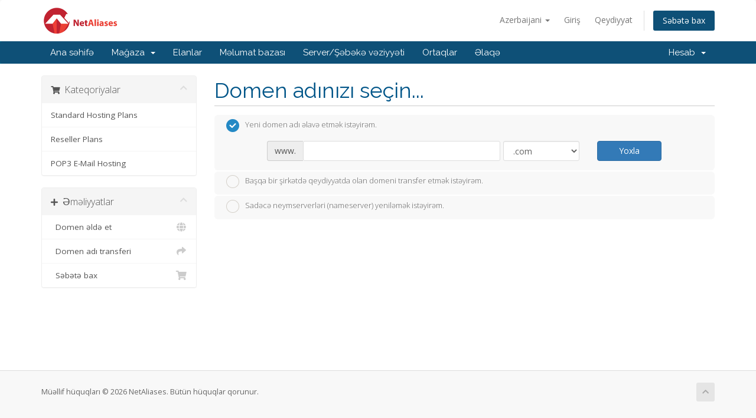

--- FILE ---
content_type: text/html; charset=utf-8
request_url: https://www.netaliases.com/cart.php?a=add&pid=2&language=azerbaijani
body_size: 210275
content:
<!DOCTYPE html>
<html lang="en">
<head>
    <meta charset="utf-8" />
    <meta http-equiv="X-UA-Compatible" content="IE=edge">
    <meta name="viewport" content="width=device-width, initial-scale=1">
    <title>Səbət - NetAliases</title>

    <!-- Styling -->
<link href="//fonts.googleapis.com/css?family=Open+Sans:300,400,600|Raleway:400,700" rel="stylesheet">
<link href="/templates/six/css/all.min.css?v=cf7d47" rel="stylesheet">
<link href="/assets/css/fontawesome-all.min.css" rel="stylesheet">
<link href="/templates/six/css/custom.css" rel="stylesheet">

<!-- HTML5 Shim and Respond.js IE8 support of HTML5 elements and media queries -->
<!-- WARNING: Respond.js doesn't work if you view the page via file:// -->
<!--[if lt IE 9]>
  <script src="https://oss.maxcdn.com/libs/html5shiv/3.7.0/html5shiv.js"></script>
  <script src="https://oss.maxcdn.com/libs/respond.js/1.4.2/respond.min.js"></script>
<![endif]-->

<script type="text/javascript">
    var csrfToken = 'a7ad8891cfb961828bf14928d1d37a3513a6e3f5',
        markdownGuide = 'Adlandırma',
        locale = 'en',
        saved = 'qeyd edildi',
        saving = 'avtomatik yazılır',
        whmcsBaseUrl = "",
        requiredText = 'Tələb olunur',
        recaptchaSiteKey = "";
</script>
<script src="/templates/six/js/scripts.min.js?v=cf7d47"></script>


    

</head>
<body data-phone-cc-input="1">



<section id="header">
    <div class="container">
        <ul class="top-nav">
                            <li>
                    <a href="#" class="choose-language" data-toggle="popover" id="languageChooser">
                        Azerbaijani
                        <b class="caret"></b>
                    </a>
                    <div id="languageChooserContent" class="hidden">
                        <ul>
                                                            <li>
                                    <a href="/cart.php?a=add&amp;pid=2&amp;language=arabic">العربية</a>
                                </li>
                                                            <li>
                                    <a href="/cart.php?a=add&amp;pid=2&amp;language=azerbaijani">Azerbaijani</a>
                                </li>
                                                            <li>
                                    <a href="/cart.php?a=add&amp;pid=2&amp;language=catalan">Català</a>
                                </li>
                                                            <li>
                                    <a href="/cart.php?a=add&amp;pid=2&amp;language=chinese">中文</a>
                                </li>
                                                            <li>
                                    <a href="/cart.php?a=add&amp;pid=2&amp;language=croatian">Hrvatski</a>
                                </li>
                                                            <li>
                                    <a href="/cart.php?a=add&amp;pid=2&amp;language=czech">Čeština</a>
                                </li>
                                                            <li>
                                    <a href="/cart.php?a=add&amp;pid=2&amp;language=danish">Dansk</a>
                                </li>
                                                            <li>
                                    <a href="/cart.php?a=add&amp;pid=2&amp;language=dutch">Nederlands</a>
                                </li>
                                                            <li>
                                    <a href="/cart.php?a=add&amp;pid=2&amp;language=english">English</a>
                                </li>
                                                            <li>
                                    <a href="/cart.php?a=add&amp;pid=2&amp;language=estonian">Estonian</a>
                                </li>
                                                            <li>
                                    <a href="/cart.php?a=add&amp;pid=2&amp;language=farsi">Persian</a>
                                </li>
                                                            <li>
                                    <a href="/cart.php?a=add&amp;pid=2&amp;language=french">Français</a>
                                </li>
                                                            <li>
                                    <a href="/cart.php?a=add&amp;pid=2&amp;language=german">Deutsch</a>
                                </li>
                                                            <li>
                                    <a href="/cart.php?a=add&amp;pid=2&amp;language=hebrew">עברית</a>
                                </li>
                                                            <li>
                                    <a href="/cart.php?a=add&amp;pid=2&amp;language=hungarian">Magyar</a>
                                </li>
                                                            <li>
                                    <a href="/cart.php?a=add&amp;pid=2&amp;language=italian">Italiano</a>
                                </li>
                                                            <li>
                                    <a href="/cart.php?a=add&amp;pid=2&amp;language=macedonian">Macedonian</a>
                                </li>
                                                            <li>
                                    <a href="/cart.php?a=add&amp;pid=2&amp;language=norwegian">Norwegian</a>
                                </li>
                                                            <li>
                                    <a href="/cart.php?a=add&amp;pid=2&amp;language=portuguese-br">Português</a>
                                </li>
                                                            <li>
                                    <a href="/cart.php?a=add&amp;pid=2&amp;language=portuguese-pt">Português</a>
                                </li>
                                                            <li>
                                    <a href="/cart.php?a=add&amp;pid=2&amp;language=romanian">Română</a>
                                </li>
                                                            <li>
                                    <a href="/cart.php?a=add&amp;pid=2&amp;language=russian">Русский</a>
                                </li>
                                                            <li>
                                    <a href="/cart.php?a=add&amp;pid=2&amp;language=spanish">Español</a>
                                </li>
                                                            <li>
                                    <a href="/cart.php?a=add&amp;pid=2&amp;language=swedish">Svenska</a>
                                </li>
                                                            <li>
                                    <a href="/cart.php?a=add&amp;pid=2&amp;language=turkish">Türkçe</a>
                                </li>
                                                            <li>
                                    <a href="/cart.php?a=add&amp;pid=2&amp;language=ukranian">Українська</a>
                                </li>
                                                    </ul>
                    </div>
                </li>
                                        <li>
                    <a href="/clientarea.php">Giriş</a>
                </li>
                                    <li>
                        <a href="/register.php">Qeydiyyat</a>
                    </li>
                                <li class="primary-action">
                    <a href="/cart.php?a=view" class="btn">
                        Səbətə bax
                    </a>
                </li>
                                </ul>

                    <a href="/index.php" class="logo"><img src="/assets/img/logo.png" alt="NetAliases"></a>
        
    </div>
</section>

<section id="main-menu">

    <nav id="nav" class="navbar navbar-default navbar-main" role="navigation">
        <div class="container">
            <!-- Brand and toggle get grouped for better mobile display -->
            <div class="navbar-header">
                <button type="button" class="navbar-toggle" data-toggle="collapse" data-target="#primary-nav">
                    <span class="sr-only">Naviqasiyaya keçid</span>
                    <span class="icon-bar"></span>
                    <span class="icon-bar"></span>
                    <span class="icon-bar"></span>
                </button>
            </div>

            <!-- Collect the nav links, forms, and other content for toggling -->
            <div class="collapse navbar-collapse" id="primary-nav">

                <ul class="nav navbar-nav">

                        <li menuItemName="Home" class="" id="Primary_Navbar-Home">
        <a href="/index.php">
                        Ana səhifə
                                </a>
            </li>
    <li menuItemName="Store" class="dropdown" id="Primary_Navbar-Store">
        <a class="dropdown-toggle" data-toggle="dropdown" href="#">
                        Mağaza
                        &nbsp;<b class="caret"></b>        </a>
                    <ul class="dropdown-menu">
                            <li menuItemName="Browse Products Services" id="Primary_Navbar-Store-Browse_Products_Services">
                    <a href="/index.php?rp=/store">
                                                Hamısına baxın
                                            </a>
                </li>
                            <li menuItemName="Shop Divider 1" class="nav-divider" id="Primary_Navbar-Store-Shop_Divider_1">
                    <a href="">
                                                -----
                                            </a>
                </li>
                            <li menuItemName="Standard Hosting Plans" id="Primary_Navbar-Store-Standard_Hosting_Plans">
                    <a href="/index.php?rp=/store/standard-hosting-plans">
                                                Standard Hosting Plans
                                            </a>
                </li>
                            <li menuItemName="Reseller Plans" id="Primary_Navbar-Store-Reseller_Plans">
                    <a href="/index.php?rp=/store/reseller-plans">
                                                Reseller Plans
                                            </a>
                </li>
                            <li menuItemName="POP3 E-Mail Hosting" id="Primary_Navbar-Store-POP3_E-Mail_Hosting">
                    <a href="/index.php?rp=/store/pop3-e-mail-hosting">
                                                POP3 E-Mail Hosting
                                            </a>
                </li>
                            <li menuItemName="Register a New Domain" id="Primary_Navbar-Store-Register_a_New_Domain">
                    <a href="/cart.php?a=add&domain=register">
                                                Domen əldə et
                                            </a>
                </li>
                            <li menuItemName="Transfer a Domain to Us" id="Primary_Navbar-Store-Transfer_a_Domain_to_Us">
                    <a href="/cart.php?a=add&domain=transfer">
                                                Domen transferi
                                            </a>
                </li>
                        </ul>
            </li>
    <li menuItemName="Announcements" class="" id="Primary_Navbar-Announcements">
        <a href="/index.php?rp=/announcements">
                        Elanlar
                                </a>
            </li>
    <li menuItemName="Knowledgebase" class="" id="Primary_Navbar-Knowledgebase">
        <a href="/index.php?rp=/knowledgebase">
                        Məlumat bazası
                                </a>
            </li>
    <li menuItemName="Network Status" class="" id="Primary_Navbar-Network_Status">
        <a href="/serverstatus.php">
                        Server/Şəbəkə vəziyyəti
                                </a>
            </li>
    <li menuItemName="Affiliates" class="" id="Primary_Navbar-Affiliates">
        <a href="/affiliates.php">
                        Ortaqlar
                                </a>
            </li>
    <li menuItemName="Contact Us" class="" id="Primary_Navbar-Contact_Us">
        <a href="/contact.php">
                        Əlaqə
                                </a>
            </li>

                </ul>

                <ul class="nav navbar-nav navbar-right">

                        <li menuItemName="Account" class="dropdown" id="Secondary_Navbar-Account">
        <a class="dropdown-toggle" data-toggle="dropdown" href="#">
                        Hesab
                        &nbsp;<b class="caret"></b>        </a>
                    <ul class="dropdown-menu">
                            <li menuItemName="Login" id="Secondary_Navbar-Account-Login">
                    <a href="/clientarea.php">
                                                Giriş
                                            </a>
                </li>
                            <li menuItemName="Register" id="Secondary_Navbar-Account-Register">
                    <a href="/register.php">
                                                Qeydiyyat
                                            </a>
                </li>
                            <li menuItemName="Divider" class="nav-divider" id="Secondary_Navbar-Account-Divider">
                    <a href="">
                                                -----
                                            </a>
                </li>
                            <li menuItemName="Forgot Password?" id="Secondary_Navbar-Account-Forgot_Password?">
                    <a href="/index.php?rp=/password/reset">
                                                Şifrəmi unutdum?
                                            </a>
                </li>
                        </ul>
            </li>

                </ul>

            </div><!-- /.navbar-collapse -->
        </div>
    </nav>

</section>



<section id="main-body">
    <div class="container">
        <div class="row">

                <!-- Container for main page display content -->
        <div class="col-xs-12 main-content">
            

<link rel="stylesheet" type="text/css" href="/templates/orderforms/standard_cart/css/all.min.css?v=cf7d47" />
<script type="text/javascript" src="/templates/orderforms/standard_cart/js/scripts.min.js?v=cf7d47"></script>
<div id="order-standard_cart">

    <div class="row">
        <div class="cart-sidebar">
                <div menuItemName="Categories" class="panel card card-sidebar mb-3 panel-sidebar">
        <div class="panel-heading card-header">
            <h3 class="panel-title">
                                    <i class="fas fa-shopping-cart"></i>&nbsp;
                
                Kateqoriyalar

                
                <i class="fas fa-chevron-up card-minimise panel-minimise pull-right float-right"></i>
            </h3>
        </div>

        
                    <div class="list-group collapsable-card-body">
                                                            <a menuItemName="Standard Hosting Plans" href="/index.php?rp=/store/standard-hosting-plans" class="list-group-item list-group-item-action" id="Secondary_Sidebar-Categories-Standard_Hosting_Plans">
                            
                            Standard Hosting Plans

                                                    </a>
                                                                                <a menuItemName="Reseller Plans" href="/index.php?rp=/store/reseller-plans" class="list-group-item list-group-item-action" id="Secondary_Sidebar-Categories-Reseller_Plans">
                            
                            Reseller Plans

                                                    </a>
                                                                                <a menuItemName="POP3 E-Mail Hosting" href="/index.php?rp=/store/pop3-e-mail-hosting" class="list-group-item list-group-item-action" id="Secondary_Sidebar-Categories-POP3_E-Mail_Hosting">
                            
                            POP3 E-Mail Hosting

                                                    </a>
                                                </div>
        
            </div>

        <div menuItemName="Actions" class="panel card card-sidebar mb-3 panel-sidebar">
        <div class="panel-heading card-header">
            <h3 class="panel-title">
                                    <i class="fas fa-plus"></i>&nbsp;
                
                Əməliyyatlar

                
                <i class="fas fa-chevron-up card-minimise panel-minimise pull-right float-right"></i>
            </h3>
        </div>

        
                    <div class="list-group collapsable-card-body">
                                                            <a menuItemName="Domain Registration" href="/cart.php?a=add&domain=register" class="list-group-item list-group-item-action" id="Secondary_Sidebar-Actions-Domain_Registration">
                                                            <i class="fas fa-globe fa-fw"></i>&nbsp;
                            
                            Domen əldə et

                                                    </a>
                                                                                <a menuItemName="Domain Transfer" href="/cart.php?a=add&domain=transfer" class="list-group-item list-group-item-action" id="Secondary_Sidebar-Actions-Domain_Transfer">
                                                            <i class="fas fa-share fa-fw"></i>&nbsp;
                            
                            Domen adı transferi

                                                    </a>
                                                                                <a menuItemName="View Cart" href="/cart.php?a=view" class="list-group-item list-group-item-action" id="Secondary_Sidebar-Actions-View_Cart">
                                                            <i class="fas fa-shopping-cart fa-fw"></i>&nbsp;
                            
                            Səbətə bax

                                                    </a>
                                                </div>
        
            </div>

            </div>

        <div class="cart-body">
            <div class="header-lined">
                <h1 class="font-size-36">Domen adınızı seçin...</h1>
            </div>
            <div class="sidebar-collapsed">

            <div class="panel card panel-default">
                <div class="m-0 panel-heading card-header">
        <h3 class="panel-title">
                            <i class="fas fa-shopping-cart"></i>&nbsp;
            
            Kateqoriyalar

                    </h3>
    </div>

    <div class="panel-body card-body">
        <form role="form">
            <select class="form-control custom-select" onchange="selectChangeNavigate(this)">
                                                    <option menuItemName="Standard Hosting Plans" value="/index.php?rp=/store/standard-hosting-plans" class="list-group-item" >
                        Standard Hosting Plans

                                            </option>
                                                        <option menuItemName="Reseller Plans" value="/index.php?rp=/store/reseller-plans" class="list-group-item" >
                        Reseller Plans

                                            </option>
                                                        <option menuItemName="POP3 E-Mail Hosting" value="/index.php?rp=/store/pop3-e-mail-hosting" class="list-group-item" >
                        POP3 E-Mail Hosting

                                            </option>
                                                                        <option value="" class="list-group-item" selected=""selected>- Başqa kateqoriya seçin -</option>
                            </select>
        </form>
    </div>

            </div>
            <div class="panel card panel-default">
                <div class="m-0 panel-heading card-header">
        <h3 class="panel-title">
                            <i class="fas fa-plus"></i>&nbsp;
            
            Əməliyyatlar

                    </h3>
    </div>

    <div class="panel-body card-body">
        <form role="form">
            <select class="form-control custom-select" onchange="selectChangeNavigate(this)">
                                                    <option menuItemName="Domain Registration" value="/cart.php?a=add&domain=register" class="list-group-item" >
                        Domen əldə et

                                            </option>
                                                        <option menuItemName="Domain Transfer" value="/cart.php?a=add&domain=transfer" class="list-group-item" >
                        Domen adı transferi

                                            </option>
                                                        <option menuItemName="View Cart" value="/cart.php?a=view" class="list-group-item" >
                        Səbətə bax

                                            </option>
                                                                        <option value="" class="list-group-item" selected=""selected>- Başqa kateqoriya seçin -</option>
                            </select>
        </form>
    </div>

            </div>
    
    
</div>
            <form id="frmProductDomain">
                <input type="hidden" id="frmProductDomainPid" value="2" />
                <div class="domain-selection-options">
                                                                <div class="option">
                            <label>
                                <input type="radio" name="domainoption" value="register" id="selregister" checked />Yeni domen adı əlavə etmək istəyirəm.
                            </label>
                            <div class="domain-input-group clearfix" id="domainregister">
                                <div class="row">
                                    <div class="col-sm-8 col-sm-offset-1 offset-sm-1">
                                        <div class="row domains-row">
                                            <div class="col-xs-9 col-9">
                                                <div class="input-group">
                                                    <div class="input-group-addon input-group-prepend">
                                                        <span class="input-group-text">www.</span>
                                                    </div>
                                                    <input type="text" id="registersld" value="" class="form-control" autocapitalize="none" data-toggle="tooltip" data-placement="top" data-trigger="manual" title="Zəhmət olmasa domeni daxil edin" />
                                                </div>
                                            </div>
                                            <div class="col-xs-3 col-3">
                                                <select id="registertld" class="form-control">
                                                                                                            <option value=".com">.com</option>
                                                                                                            <option value=".net">.net</option>
                                                                                                            <option value=".org">.org</option>
                                                                                                            <option value=".me">.me</option>
                                                                                                            <option value=".us">.us</option>
                                                                                                            <option value=".info">.info</option>
                                                                                                            <option value=".mobi">.mobi</option>
                                                                                                            <option value=".la">.la</option>
                                                                                                            <option value=".asia">.asia</option>
                                                                                                            <option value=".biz">.biz</option>
                                                                                                            <option value=".co.uk">.co.uk</option>
                                                                                                            <option value=".org.uk">.org.uk</option>
                                                                                                            <option value=".com.tw">.com.tw</option>
                                                                                                            <option value=".tw">.tw</option>
                                                                                                            <option value=".org.tw">.org.tw</option>
                                                                                                            <option value=".idv.tw">.idv.tw</option>
                                                                                                            <option value=".ca">.ca</option>
                                                                                                            <option value=".cn">.cn</option>
                                                                                                            <option value=".eu">.eu</option>
                                                                                                            <option value=".name">.name</option>
                                                                                                            <option value=".cc">.cc</option>
                                                                                                            <option value=".ac">.ac</option>
                                                                                                            <option value=".io">.io</option>
                                                                                                            <option value=".sh">.sh</option>
                                                                                                            <option value=".tv">.tv</option>
                                                                                                            <option value=".bz">.bz</option>
                                                                                                            <option value=".nu">.nu</option>
                                                                                                            <option value=".ws">.ws</option>
                                                                                                            <option value=".com.cn">.com.cn</option>
                                                                                                            <option value=".net.cn">.net.cn</option>
                                                                                                            <option value=".org.cn">.org.cn</option>
                                                                                                            <option value=".de">.de</option>
                                                                                                            <option value=".be">.be</option>
                                                                                                            <option value=".tc">.tc</option>
                                                                                                            <option value=".vg">.vg</option>
                                                                                                            <option value=".ms">.ms</option>
                                                                                                            <option value=".cm">.cm</option>
                                                                                                            <option value=".gs">.gs</option>
                                                                                                            <option value=".jp">.jp</option>
                                                                                                            <option value=".net.nz">.net.nz</option>
                                                                                                            <option value=".co.nz">.co.nz</option>
                                                                                                            <option value=".org.nz">.org.nz</option>
                                                                                                            <option value=".com.mx">.com.mx</option>
                                                                                                            <option value=".jpn.com">.jpn.com</option>
                                                                                                            <option value=".eu.com">.eu.com</option>
                                                                                                            <option value=".uk.com">.uk.com</option>
                                                                                                            <option value=".uk.net">.uk.net</option>
                                                                                                            <option value=".us.com">.us.com</option>
                                                                                                            <option value=".com.de">.com.de</option>
                                                                                                            <option value=".ar.com">.ar.com</option>
                                                                                                            <option value=".pw">.pw</option>
                                                                                                            <option value=".uy.com">.uy.com</option>
                                                                                                            <option value=".hu.com">.hu.com</option>
                                                                                                            <option value=".no.com">.no.com</option>
                                                                                                            <option value=".qc.com">.qc.com</option>
                                                                                                            <option value=".ru.com">.ru.com</option>
                                                                                                            <option value=".sa.com">.sa.com</option>
                                                                                                            <option value=".se.com">.se.com</option>
                                                                                                            <option value=".se.net">.se.net</option>
                                                                                                            <option value=".za.com">.za.com</option>
                                                                                                            <option value=".de.com">.de.com</option>
                                                                                                            <option value=".in">.in</option>
                                                                                                            <option value=".me.uk">.me.uk</option>
                                                                                                            <option value=".at">.at</option>
                                                                                                            <option value=".am">.am</option>
                                                                                                            <option value=".nl">.nl</option>
                                                                                                            <option value=".it">.it</option>
                                                                                                            <option value=".fm">.fm</option>
                                                                                                            <option value=".tel">.tel</option>
                                                                                                            <option value=".co">.co</option>
                                                                                                            <option value=".com.co">.com.co</option>
                                                                                                            <option value=".nom.co">.nom.co</option>
                                                                                                            <option value=".net.co">.net.co</option>
                                                                                                            <option value=".pro">.pro</option>
                                                                                                            <option value=".law.pro">.law.pro</option>
                                                                                                            <option value=".med.pro">.med.pro</option>
                                                                                                            <option value=".cpa.pro">.cpa.pro</option>
                                                                                                            <option value=".aaa.pro">.aaa.pro</option>
                                                                                                            <option value=".aca.pro">.aca.pro</option>
                                                                                                            <option value=".acct.pro">.acct.pro</option>
                                                                                                            <option value=".eng.pro">.eng.pro</option>
                                                                                                            <option value=".avocat.pro">.avocat.pro</option>
                                                                                                            <option value=".bar.pro">.bar.pro</option>
                                                                                                            <option value=".jur.pro">.jur.pro</option>
                                                                                                            <option value=".recht.pro">.recht.pro</option>
                                                                                                            <option value=".gr.com">.gr.com</option>
                                                                                                            <option value=".us.org">.us.org</option>
                                                                                                            <option value=".xxx">.xxx</option>
                                                                                                            <option value=".pe">.pe</option>
                                                                                                            <option value=".com.pe">.com.pe</option>
                                                                                                            <option value=".net.pe">.net.pe</option>
                                                                                                            <option value=".org.pe">.org.pe</option>
                                                                                                            <option value=".nom.pe">.nom.pe</option>
                                                                                                            <option value=".es">.es</option>
                                                                                                            <option value=".com.es">.com.es</option>
                                                                                                            <option value=".nom.es">.nom.es</option>
                                                                                                            <option value=".org.es">.org.es</option>
                                                                                                            <option value=".sg">.sg</option>
                                                                                                            <option value=".com.sg">.com.sg</option>
                                                                                                            <option value=".ch">.ch</option>
                                                                                                            <option value=".li">.li</option>
                                                                                                            <option value=".fr">.fr</option>
                                                                                                            <option value=".gifts">.gifts</option>
                                                                                                            <option value=".ninja">.ninja</option>
                                                                                                            <option value=".link">.link</option>
                                                                                                            <option value=".tattoo">.tattoo</option>
                                                                                                            <option value=".uk">.uk</option>
                                                                                                            <option value=".blog">.blog</option>
                                                                                                            <option value=".club">.club</option>
                                                                                                            <option value=".online">.online</option>
                                                                                                            <option value=".site">.site</option>
                                                                                                            <option value=".top">.top</option>
                                                                                                            <option value=".vip">.vip</option>
                                                                                                            <option value=".xyz">.xyz</option>
                                                                                                            <option value=".actor">.actor</option>
                                                                                                            <option value=".art">.art</option>
                                                                                                            <option value=".audio">.audio</option>
                                                                                                            <option value=".band">.band</option>
                                                                                                            <option value=".events">.events</option>
                                                                                                            <option value=".film">.film</option>
                                                                                                            <option value=".gallery">.gallery</option>
                                                                                                            <option value=".hiphop">.hiphop</option>
                                                                                                            <option value=".movie">.movie</option>
                                                                                                            <option value=".news">.news</option>
                                                                                                            <option value=".photography">.photography</option>
                                                                                                            <option value=".photos">.photos</option>
                                                                                                            <option value=".pictures">.pictures</option>
                                                                                                            <option value=".show">.show</option>
                                                                                                            <option value=".theater">.theater</option>
                                                                                                            <option value=".theatre">.theatre</option>
                                                                                                            <option value=".video">.video</option>
                                                                                                            <option value=".agency">.agency</option>
                                                                                                            <option value=".associates">.associates</option>
                                                                                                            <option value=".business">.business</option>
                                                                                                            <option value=".careers">.careers</option>
                                                                                                            <option value=".center">.center</option>
                                                                                                            <option value=".co.com">.co.com</option>
                                                                                                            <option value=".company">.company</option>
                                                                                                            <option value=".enterprises">.enterprises</option>
                                                                                                            <option value=".farm">.farm</option>
                                                                                                            <option value=".foundation">.foundation</option>
                                                                                                            <option value=".gives">.gives</option>
                                                                                                            <option value=".gmbh">.gmbh</option>
                                                                                                            <option value=".inc">.inc</option>
                                                                                                            <option value=".industries">.industries</option>
                                                                                                            <option value=".limited">.limited</option>
                                                                                                            <option value=".ltd">.ltd</option>
                                                                                                            <option value=".management">.management</option>
                                                                                                            <option value=".marketing">.marketing</option>
                                                                                                            <option value=".ngo">.ngo</option>
                                                                                                            <option value=".ong">.ong</option>
                                                                                                            <option value=".partners">.partners</option>
                                                                                                            <option value=".press">.press</option>
                                                                                                            <option value=".sarl">.sarl</option>
                                                                                                            <option value=".solutions">.solutions</option>
                                                                                                            <option value=".srl">.srl</option>
                                                                                                            <option value=".studio">.studio</option>
                                                                                                            <option value=".trade">.trade</option>
                                                                                                            <option value=".bar">.bar</option>
                                                                                                            <option value=".barcelona">.barcelona</option>
                                                                                                            <option value=".bayern">.bayern</option>
                                                                                                            <option value=".berlin">.berlin</option>
                                                                                                            <option value=".boston">.boston</option>
                                                                                                            <option value=".city">.city</option>
                                                                                                            <option value=".country">.country</option>
                                                                                                            <option value=".cymru">.cymru</option>
                                                                                                            <option value=".desi">.desi</option>
                                                                                                            <option value=".earth">.earth</option>
                                                                                                            <option value=".eus">.eus</option>
                                                                                                            <option value=".gal">.gal</option>
                                                                                                            <option value=".global">.global</option>
                                                                                                            <option value=".hamburg">.hamburg</option>
                                                                                                            <option value=".international">.international</option>
                                                                                                            <option value=".kiwi">.kiwi</option>
                                                                                                            <option value=".london">.london</option>
                                                                                                            <option value=".melbourne">.melbourne</option>
                                                                                                            <option value=".miami">.miami</option>
                                                                                                            <option value=".nagoya">.nagoya</option>
                                                                                                            <option value=".nyc">.nyc</option>
                                                                                                            <option value=".okinawa">.okinawa</option>
                                                                                                            <option value=".osaka">.osaka</option>
                                                                                                            <option value=".paris">.paris</option>
                                                                                                            <option value=".place">.place</option>
                                                                                                            <option value=".quebec">.quebec</option>
                                                                                                            <option value=".ryukyu">.ryukyu</option>
                                                                                                            <option value=".scot">.scot</option>
                                                                                                            <option value=".sydney">.sydney</option>
                                                                                                            <option value=".tokyo">.tokyo</option>
                                                                                                            <option value=".town">.town</option>
                                                                                                            <option value=".vegas">.vegas</option>
                                                                                                            <option value=".wales">.wales</option>
                                                                                                            <option value=".world">.world</option>
                                                                                                            <option value=".yokohama">.yokohama</option>
                                                                                                            <option value=".coach">.coach</option>
                                                                                                            <option value=".cricket">.cricket</option>
                                                                                                            <option value=".fans">.fans</option>
                                                                                                            <option value=".football">.football</option>
                                                                                                            <option value=".futbol">.futbol</option>
                                                                                                            <option value=".golf">.golf</option>
                                                                                                            <option value=".hockey">.hockey</option>
                                                                                                            <option value=".racing">.racing</option>
                                                                                                            <option value=".rodeo">.rodeo</option>
                                                                                                            <option value=".run">.run</option>
                                                                                                            <option value=".ski">.ski</option>
                                                                                                            <option value=".soccer">.soccer</option>
                                                                                                            <option value=".team">.team</option>
                                                                                                            <option value=".tennis">.tennis</option>
                                                                                                            <option value=".yoga">.yoga</option>
                                                                                                            <option value=".app">.app</option>
                                                                                                            <option value=".chat">.chat</option>
                                                                                                            <option value=".click">.click</option>
                                                                                                            <option value=".cloud">.cloud</option>
                                                                                                            <option value=".codes">.codes</option>
                                                                                                            <option value=".computer">.computer</option>
                                                                                                            <option value=".digital">.digital</option>
                                                                                                            <option value=".domains">.domains</option>
                                                                                                            <option value=".download">.download</option>
                                                                                                            <option value=".email">.email</option>
                                                                                                            <option value=".graphics">.graphics</option>
                                                                                                            <option value=".host">.host</option>
                                                                                                            <option value=".hosting">.hosting</option>
                                                                                                            <option value=".media">.media</option>
                                                                                                            <option value=".network">.network</option>
                                                                                                            <option value=".onl">.onl</option>
                                                                                                            <option value=".software">.software</option>
                                                                                                            <option value=".systems">.systems</option>
                                                                                                            <option value=".tech">.tech</option>
                                                                                                            <option value=".technology">.technology</option>
                                                                                                            <option value=".tube">.tube</option>
                                                                                                            <option value=".viajes">.viajes</option>
                                                                                                            <option value=".webcam">.webcam</option>
                                                                                                            <option value=".website">.website</option>
                                                                                                            <option value=".abogado">.abogado</option>
                                                                                                            <option value=".accountant">.accountant</option>
                                                                                                            <option value=".accountants">.accountants</option>
                                                                                                            <option value=".apartments">.apartments</option>
                                                                                                            <option value=".archi">.archi</option>
                                                                                                            <option value=".attorney">.attorney</option>
                                                                                                            <option value=".auto">.auto</option>
                                                                                                            <option value=".builders">.builders</option>
                                                                                                            <option value=".cab">.cab</option>
                                                                                                            <option value=".catering">.catering</option>
                                                                                                            <option value=".claims">.claims</option>
                                                                                                            <option value=".cleaning">.cleaning</option>
                                                                                                            <option value=".clinic">.clinic</option>
                                                                                                            <option value=".construction">.construction</option>
                                                                                                            <option value=".consulting">.consulting</option>
                                                                                                            <option value=".contractors">.contractors</option>
                                                                                                            <option value=".delivery">.delivery</option>
                                                                                                            <option value=".dental">.dental</option>
                                                                                                            <option value=".dentist">.dentist</option>
                                                                                                            <option value=".design">.design</option>
                                                                                                            <option value=".direct">.direct</option>
                                                                                                            <option value=".directory">.directory</option>
                                                                                                            <option value=".doctor">.doctor</option>
                                                                                                            <option value=".energy">.energy</option>
                                                                                                            <option value=".engineer">.engineer</option>
                                                                                                            <option value=".engineering">.engineering</option>
                                                                                                            <option value=".expert">.expert</option>
                                                                                                            <option value=".express">.express</option>
                                                                                                            <option value=".finance">.finance</option>
                                                                                                            <option value=".financial">.financial</option>
                                                                                                            <option value=".fit">.fit</option>
                                                                                                            <option value=".fitness">.fitness</option>
                                                                                                            <option value=".flights">.flights</option>
                                                                                                            <option value=".florist">.florist</option>
                                                                                                            <option value=".flowers">.flowers</option>
                                                                                                            <option value=".gift">.gift</option>
                                                                                                            <option value=".glass">.glass</option>
                                                                                                            <option value=".guide">.guide</option>
                                                                                                            <option value=".guitars">.guitars</option>
                                                                                                            <option value=".healthcare">.healthcare</option>
                                                                                                            <option value=".help">.help</option>
                                                                                                            <option value=".hospital">.hospital</option>
                                                                                                            <option value=".institute">.institute</option>
                                                                                                            <option value=".insure">.insure</option>
                                                                                                            <option value=".investments">.investments</option>
                                                                                                            <option value=".law">.law</option>
                                                                                                            <option value=".lawyer">.lawyer</option>
                                                                                                            <option value=".legal">.legal</option>
                                                                                                            <option value=".life">.life</option>
                                                                                                            <option value=".limo">.limo</option>
                                                                                                            <option value=".loan">.loan</option>
                                                                                                            <option value=".loans">.loans</option>
                                                                                                            <option value=".memorial">.memorial</option>
                                                                                                            <option value=".money">.money</option>
                                                                                                            <option value=".mortgage">.mortgage</option>
                                                                                                            <option value=".photo">.photo</option>
                                                                                                            <option value=".physio">.physio</option>
                                                                                                            <option value=".pics">.pics</option>
                                                                                                            <option value=".productions">.productions</option>
                                                                                                            <option value=".rehab">.rehab</option>
                                                                                                            <option value=".rentals">.rentals</option>
                                                                                                            <option value=".repair">.repair</option>
                                                                                                            <option value=".rest">.rest</option>
                                                                                                            <option value=".salon">.salon</option>
                                                                                                            <option value=".security">.security</option>
                                                                                                            <option value=".services">.services</option>
                                                                                                            <option value=".sexy">.sexy</option>
                                                                                                            <option value=".support">.support</option>
                                                                                                            <option value=".surgery">.surgery</option>
                                                                                                            <option value=".taxi">.taxi</option>
                                                                                                            <option value=".tips">.tips</option>
                                                                                                            <option value=".tours">.tours</option>
                                                                                                            <option value=".training">.training</option>
                                                                                                            <option value=".vet">.vet</option>
                                                                                                            <option value=".vin">.vin</option>
                                                                                                            <option value=".work">.work</option>
                                                                                                            <option value=".works">.works</option>
                                                                                                            <option value=".capital">.capital</option>
                                                                                                            <option value=".cash">.cash</option>
                                                                                                            <option value=".credit">.credit</option>
                                                                                                            <option value=".creditcard">.creditcard</option>
                                                                                                            <option value=".estate">.estate</option>
                                                                                                            <option value=".exchange">.exchange</option>
                                                                                                            <option value=".fund">.fund</option>
                                                                                                            <option value=".gold">.gold</option>
                                                                                                            <option value=".rich">.rich</option>
                                                                                                            <option value=".tax">.tax</option>
                                                                                                            <option value=".academy">.academy</option>
                                                                                                            <option value=".adult">.adult</option>
                                                                                                            <option value=".airforce">.airforce</option>
                                                                                                            <option value=".army">.army</option>
                                                                                                            <option value=".auction">.auction</option>
                                                                                                            <option value=".baby">.baby</option>
                                                                                                            <option value=".bargains">.bargains</option>
                                                                                                            <option value=".beer">.beer</option>
                                                                                                            <option value=".best">.best</option>
                                                                                                            <option value=".bet">.bet</option>
                                                                                                            <option value=".bible">.bible</option>
                                                                                                            <option value=".bid">.bid</option>
                                                                                                            <option value=".bike">.bike</option>
                                                                                                            <option value=".bingo">.bingo</option>
                                                                                                            <option value=".bio">.bio</option>
                                                                                                            <option value=".black">.black</option>
                                                                                                            <option value=".blackfriday">.blackfriday</option>
                                                                                                            <option value=".blue">.blue</option>
                                                                                                            <option value=".boutique">.boutique</option>
                                                                                                            <option value=".br.com">.br.com</option>
                                                                                                            <option value=".build">.build</option>
                                                                                                            <option value=".buzz">.buzz</option>
                                                                                                            <option value=".cafe">.cafe</option>
                                                                                                            <option value=".cam">.cam</option>
                                                                                                            <option value=".camera">.camera</option>
                                                                                                            <option value=".camp">.camp</option>
                                                                                                            <option value=".car">.car</option>
                                                                                                            <option value=".cards">.cards</option>
                                                                                                            <option value=".care">.care</option>
                                                                                                            <option value=".cars">.cars</option>
                                                                                                            <option value=".casa">.casa</option>
                                                                                                            <option value=".casino">.casino</option>
                                                                                                            <option value=".ceo">.ceo</option>
                                                                                                            <option value=".charity">.charity</option>
                                                                                                            <option value=".cheap">.cheap</option>
                                                                                                            <option value=".christmas">.christmas</option>
                                                                                                            <option value=".church">.church</option>
                                                                                                            <option value=".clothing">.clothing</option>
                                                                                                            <option value=".cn.com">.cn.com</option>
                                                                                                            <option value=".coffee">.coffee</option>
                                                                                                            <option value=".college">.college</option>
                                                                                                            <option value=".com.au">.com.au</option>
                                                                                                            <option value=".community">.community</option>
                                                                                                            <option value=".condos">.condos</option>
                                                                                                            <option value=".cooking">.cooking</option>
                                                                                                            <option value=".cool">.cool</option>
                                                                                                            <option value=".coupons">.coupons</option>
                                                                                                            <option value=".courses">.courses</option>
                                                                                                            <option value=".cruises">.cruises</option>
                                                                                                            <option value=".dance">.dance</option>
                                                                                                            <option value=".date">.date</option>
                                                                                                            <option value=".dating">.dating</option>
                                                                                                            <option value=".deals">.deals</option>
                                                                                                            <option value=".degree">.degree</option>
                                                                                                            <option value=".democrat">.democrat</option>
                                                                                                            <option value=".dev">.dev</option>
                                                                                                            <option value=".diamonds">.diamonds</option>
                                                                                                            <option value=".diet">.diet</option>
                                                                                                            <option value=".discount">.discount</option>
                                                                                                            <option value=".dog">.dog</option>
                                                                                                            <option value=".education">.education</option>
                                                                                                            <option value=".equipment">.equipment</option>
                                                                                                            <option value=".exposed">.exposed</option>
                                                                                                            <option value=".fail">.fail</option>
                                                                                                            <option value=".faith">.faith</option>
                                                                                                            <option value=".family">.family</option>
                                                                                                            <option value=".fashion">.fashion</option>
                                                                                                            <option value=".fish">.fish</option>
                                                                                                            <option value=".fishing">.fishing</option>
                                                                                                            <option value=".forsale">.forsale</option>
                                                                                                            <option value=".fun">.fun</option>
                                                                                                            <option value=".furniture">.furniture</option>
                                                                                                            <option value=".fyi">.fyi</option>
                                                                                                            <option value=".game">.game</option>
                                                                                                            <option value=".games">.games</option>
                                                                                                            <option value=".garden">.garden</option>
                                                                                                            <option value=".gratis">.gratis</option>
                                                                                                            <option value=".green">.green</option>
                                                                                                            <option value=".gripe">.gripe</option>
                                                                                                            <option value=".group">.group</option>
                                                                                                            <option value=".guru">.guru</option>
                                                                                                            <option value=".haus">.haus</option>
                                                                                                            <option value=".holdings">.holdings</option>
                                                                                                            <option value=".holiday">.holiday</option>
                                                                                                            <option value=".horse">.horse</option>
                                                                                                            <option value=".house">.house</option>
                                                                                                            <option value=".how">.how</option>
                                                                                                            <option value=".immo">.immo</option>
                                                                                                            <option value=".immobilien">.immobilien</option>
                                                                                                            <option value=".ink">.ink</option>
                                                                                                            <option value=".irish">.irish</option>
                                                                                                            <option value=".jetzt">.jetzt</option>
                                                                                                            <option value=".jewelry">.jewelry</option>
                                                                                                            <option value=".juegos">.juegos</option>
                                                                                                            <option value=".kaufen">.kaufen</option>
                                                                                                            <option value=".kim">.kim</option>
                                                                                                            <option value=".kitchen">.kitchen</option>
                                                                                                            <option value=".land">.land</option>
                                                                                                            <option value=".lease">.lease</option>
                                                                                                            <option value=".lgbt">.lgbt</option>
                                                                                                            <option value=".lighting">.lighting</option>
                                                                                                            <option value=".live">.live</option>
                                                                                                            <option value=".lol">.lol</option>
                                                                                                            <option value=".love">.love</option>
                                                                                                            <option value=".ltda">.ltda</option>
                                                                                                            <option value=".luxury">.luxury</option>
                                                                                                            <option value=".maison">.maison</option>
                                                                                                            <option value=".market">.market</option>
                                                                                                            <option value=".mba">.mba</option>
                                                                                                            <option value=".men">.men</option>
                                                                                                            <option value=".menu">.menu</option>
                                                                                                            <option value=".moda">.moda</option>
                                                                                                            <option value=".moe">.moe</option>
                                                                                                            <option value=".mom">.mom</option>
                                                                                                            <option value=".monster">.monster</option>
                                                                                                            <option value=".navy">.navy</option>
                                                                                                            <option value=".net.au">.net.au</option>
                                                                                                            <option value=".one">.one</option>
                                                                                                            <option value=".ooo">.ooo</option>
                                                                                                            <option value=".org.au">.org.au</option>
                                                                                                            <option value=".page">.page</option>
                                                                                                            <option value=".parts">.parts</option>
                                                                                                            <option value=".party">.party</option>
                                                                                                            <option value=".pet">.pet</option>
                                                                                                            <option value=".pink">.pink</option>
                                                                                                            <option value=".pizza">.pizza</option>
                                                                                                            <option value=".plumbing">.plumbing</option>
                                                                                                            <option value=".plus">.plus</option>
                                                                                                            <option value=".poker">.poker</option>
                                                                                                            <option value=".porn">.porn</option>
                                                                                                            <option value=".promo">.promo</option>
                                                                                                            <option value=".properties">.properties</option>
                                                                                                            <option value=".property">.property</option>
                                                                                                            <option value=".protection">.protection</option>
                                                                                                            <option value=".pub">.pub</option>
                                                                                                            <option value=".qpon">.qpon</option>
                                                                                                            <option value=".radio.am">.radio.am</option>
                                                                                                            <option value=".radio.fm">.radio.fm</option>
                                                                                                            <option value=".recipes">.recipes</option>
                                                                                                            <option value=".red">.red</option>
                                                                                                            <option value=".reise">.reise</option>
                                                                                                            <option value=".reisen">.reisen</option>
                                                                                                            <option value=".rent">.rent</option>
                                                                                                            <option value=".report">.report</option>
                                                                                                            <option value=".republican">.republican</option>
                                                                                                            <option value=".restaurant">.restaurant</option>
                                                                                                            <option value=".review">.review</option>
                                                                                                            <option value=".reviews">.reviews</option>
                                                                                                            <option value=".rip">.rip</option>
                                                                                                            <option value=".rocks">.rocks</option>
                                                                                                            <option value=".sale">.sale</option>
                                                                                                            <option value=".school">.school</option>
                                                                                                            <option value=".schule">.schule</option>
                                                                                                            <option value=".science">.science</option>
                                                                                                            <option value=".sex">.sex</option>
                                                                                                            <option value=".shiksha">.shiksha</option>
                                                                                                            <option value=".shoes">.shoes</option>
                                                                                                            <option value=".shop">.shop</option>
                                                                                                            <option value=".shopping">.shopping</option>
                                                                                                            <option value=".singles">.singles</option>
                                                                                                            <option value=".social">.social</option>
                                                                                                            <option value=".solar">.solar</option>
                                                                                                            <option value=".soy">.soy</option>
                                                                                                            <option value=".space">.space</option>
                                                                                                            <option value=".store">.store</option>
                                                                                                            <option value=".stream">.stream</option>
                                                                                                            <option value=".study">.study</option>
                                                                                                            <option value=".style">.style</option>
                                                                                                            <option value=".sucks">.sucks</option>
                                                                                                            <option value=".supplies">.supplies</option>
                                                                                                            <option value=".supply">.supply</option>
                                                                                                            <option value=".surf">.surf</option>
                                                                                                            <option value=".tienda">.tienda</option>
                                                                                                            <option value=".tires">.tires</option>
                                                                                                            <option value=".tm">.tm</option>
                                                                                                            <option value=".today">.today</option>
                                                                                                            <option value=".tools">.tools</option>
                                                                                                            <option value=".toys">.toys</option>
                                                                                                            <option value=".university">.university</option>
                                                                                                            <option value=".uno">.uno</option>
                                                                                                            <option value=".vacations">.vacations</option>
                                                                                                            <option value=".ventures">.ventures</option>
                                                                                                            <option value=".villas">.villas</option>
                                                                                                            <option value=".vision">.vision</option>
                                                                                                            <option value=".vodka">.vodka</option>
                                                                                                            <option value=".vote">.vote</option>
                                                                                                            <option value=".voting">.voting</option>
                                                                                                            <option value=".voto">.voto</option>
                                                                                                            <option value=".voyage">.voyage</option>
                                                                                                            <option value=".watch">.watch</option>
                                                                                                            <option value=".wedding">.wedding</option>
                                                                                                            <option value=".wiki">.wiki</option>
                                                                                                            <option value=".win">.win</option>
                                                                                                            <option value=".wine">.wine</option>
                                                                                                            <option value=".wtf">.wtf</option>
                                                                                                            <option value=".zone">.zone</option>
                                                                                                    </select>
                                            </div>
                                        </div>
                                    </div>
                                    <div class="col-sm-2">
                                        <button type="submit" class="btn btn-primary btn-block">
                                            Yoxla
                                        </button>
                                    </div>
                                </div>
                            </div>
                        </div>
                                                                <div class="option">
                            <label>
                                <input type="radio" name="domainoption" value="transfer" id="seltransfer" />Başqa bir şirkətdə qeydiyyatda olan domeni transfer etmək istəyirəm.
                            </label>
                            <div class="domain-input-group clearfix" id="domaintransfer">
                                <div class="row">
                                    <div class="col-sm-8 col-sm-offset-1 offset-sm-1">
                                        <div class="row domains-row">
                                            <div class="col-xs-9 col-9">
                                                <div class="input-group">
                                                    <div class="input-group-addon input-group-prepend">
                                                        <span class="input-group-text">www.</span>
                                                    </div>
                                                    <input type="text" id="transfersld" value="" class="form-control" autocapitalize="none" data-toggle="tooltip" data-placement="top" data-trigger="manual" title="Zəhmət olmasa domeni daxil edin"/>
                                                </div>
                                            </div>
                                            <div class="col-xs-3 col-3">
                                                <select id="transfertld" class="form-control">
                                                                                                            <option value=".com">.com</option>
                                                                                                            <option value=".net">.net</option>
                                                                                                            <option value=".org">.org</option>
                                                                                                            <option value=".me">.me</option>
                                                                                                            <option value=".us">.us</option>
                                                                                                            <option value=".info">.info</option>
                                                                                                            <option value=".mobi">.mobi</option>
                                                                                                            <option value=".la">.la</option>
                                                                                                            <option value=".asia">.asia</option>
                                                                                                            <option value=".biz">.biz</option>
                                                                                                            <option value=".co.uk">.co.uk</option>
                                                                                                            <option value=".org.uk">.org.uk</option>
                                                                                                            <option value=".com.tw">.com.tw</option>
                                                                                                            <option value=".tw">.tw</option>
                                                                                                            <option value=".org.tw">.org.tw</option>
                                                                                                            <option value=".idv.tw">.idv.tw</option>
                                                                                                            <option value=".ca">.ca</option>
                                                                                                            <option value=".cn">.cn</option>
                                                                                                            <option value=".eu">.eu</option>
                                                                                                            <option value=".name">.name</option>
                                                                                                            <option value=".cc">.cc</option>
                                                                                                            <option value=".ac">.ac</option>
                                                                                                            <option value=".io">.io</option>
                                                                                                            <option value=".sh">.sh</option>
                                                                                                            <option value=".tv">.tv</option>
                                                                                                            <option value=".bz">.bz</option>
                                                                                                            <option value=".nu">.nu</option>
                                                                                                            <option value=".ws">.ws</option>
                                                                                                            <option value=".com.cn">.com.cn</option>
                                                                                                            <option value=".net.cn">.net.cn</option>
                                                                                                            <option value=".org.cn">.org.cn</option>
                                                                                                            <option value=".de">.de</option>
                                                                                                            <option value=".be">.be</option>
                                                                                                            <option value=".tc">.tc</option>
                                                                                                            <option value=".vg">.vg</option>
                                                                                                            <option value=".ms">.ms</option>
                                                                                                            <option value=".cm">.cm</option>
                                                                                                            <option value=".gs">.gs</option>
                                                                                                            <option value=".jp">.jp</option>
                                                                                                            <option value=".net.nz">.net.nz</option>
                                                                                                            <option value=".co.nz">.co.nz</option>
                                                                                                            <option value=".org.nz">.org.nz</option>
                                                                                                            <option value=".com.mx">.com.mx</option>
                                                                                                            <option value=".jpn.com">.jpn.com</option>
                                                                                                            <option value=".eu.com">.eu.com</option>
                                                                                                            <option value=".uk.com">.uk.com</option>
                                                                                                            <option value=".uk.net">.uk.net</option>
                                                                                                            <option value=".us.com">.us.com</option>
                                                                                                            <option value=".com.de">.com.de</option>
                                                                                                            <option value=".ar.com">.ar.com</option>
                                                                                                            <option value=".pw">.pw</option>
                                                                                                            <option value=".uy.com">.uy.com</option>
                                                                                                            <option value=".hu.com">.hu.com</option>
                                                                                                            <option value=".no.com">.no.com</option>
                                                                                                            <option value=".qc.com">.qc.com</option>
                                                                                                            <option value=".ru.com">.ru.com</option>
                                                                                                            <option value=".sa.com">.sa.com</option>
                                                                                                            <option value=".se.com">.se.com</option>
                                                                                                            <option value=".se.net">.se.net</option>
                                                                                                            <option value=".za.com">.za.com</option>
                                                                                                            <option value=".de.com">.de.com</option>
                                                                                                            <option value=".in">.in</option>
                                                                                                            <option value=".me.uk">.me.uk</option>
                                                                                                            <option value=".at">.at</option>
                                                                                                            <option value=".am">.am</option>
                                                                                                            <option value=".nl">.nl</option>
                                                                                                            <option value=".it">.it</option>
                                                                                                            <option value=".fm">.fm</option>
                                                                                                            <option value=".tel">.tel</option>
                                                                                                            <option value=".co">.co</option>
                                                                                                            <option value=".com.co">.com.co</option>
                                                                                                            <option value=".nom.co">.nom.co</option>
                                                                                                            <option value=".net.co">.net.co</option>
                                                                                                            <option value=".pro">.pro</option>
                                                                                                            <option value=".law.pro">.law.pro</option>
                                                                                                            <option value=".med.pro">.med.pro</option>
                                                                                                            <option value=".cpa.pro">.cpa.pro</option>
                                                                                                            <option value=".aaa.pro">.aaa.pro</option>
                                                                                                            <option value=".aca.pro">.aca.pro</option>
                                                                                                            <option value=".acct.pro">.acct.pro</option>
                                                                                                            <option value=".eng.pro">.eng.pro</option>
                                                                                                            <option value=".avocat.pro">.avocat.pro</option>
                                                                                                            <option value=".bar.pro">.bar.pro</option>
                                                                                                            <option value=".jur.pro">.jur.pro</option>
                                                                                                            <option value=".recht.pro">.recht.pro</option>
                                                                                                            <option value=".gr.com">.gr.com</option>
                                                                                                            <option value=".us.org">.us.org</option>
                                                                                                            <option value=".xxx">.xxx</option>
                                                                                                            <option value=".pe">.pe</option>
                                                                                                            <option value=".com.pe">.com.pe</option>
                                                                                                            <option value=".net.pe">.net.pe</option>
                                                                                                            <option value=".org.pe">.org.pe</option>
                                                                                                            <option value=".nom.pe">.nom.pe</option>
                                                                                                            <option value=".es">.es</option>
                                                                                                            <option value=".com.es">.com.es</option>
                                                                                                            <option value=".nom.es">.nom.es</option>
                                                                                                            <option value=".org.es">.org.es</option>
                                                                                                            <option value=".sg">.sg</option>
                                                                                                            <option value=".com.sg">.com.sg</option>
                                                                                                            <option value=".ch">.ch</option>
                                                                                                            <option value=".li">.li</option>
                                                                                                            <option value=".fr">.fr</option>
                                                                                                            <option value=".gifts">.gifts</option>
                                                                                                            <option value=".ninja">.ninja</option>
                                                                                                            <option value=".link">.link</option>
                                                                                                            <option value=".tattoo">.tattoo</option>
                                                                                                            <option value=".uk">.uk</option>
                                                                                                            <option value=".blog">.blog</option>
                                                                                                            <option value=".club">.club</option>
                                                                                                            <option value=".online">.online</option>
                                                                                                            <option value=".site">.site</option>
                                                                                                            <option value=".top">.top</option>
                                                                                                            <option value=".vip">.vip</option>
                                                                                                            <option value=".xyz">.xyz</option>
                                                                                                            <option value=".actor">.actor</option>
                                                                                                            <option value=".art">.art</option>
                                                                                                            <option value=".audio">.audio</option>
                                                                                                            <option value=".band">.band</option>
                                                                                                            <option value=".events">.events</option>
                                                                                                            <option value=".film">.film</option>
                                                                                                            <option value=".gallery">.gallery</option>
                                                                                                            <option value=".hiphop">.hiphop</option>
                                                                                                            <option value=".movie">.movie</option>
                                                                                                            <option value=".news">.news</option>
                                                                                                            <option value=".photography">.photography</option>
                                                                                                            <option value=".photos">.photos</option>
                                                                                                            <option value=".pictures">.pictures</option>
                                                                                                            <option value=".show">.show</option>
                                                                                                            <option value=".theater">.theater</option>
                                                                                                            <option value=".theatre">.theatre</option>
                                                                                                            <option value=".video">.video</option>
                                                                                                            <option value=".agency">.agency</option>
                                                                                                            <option value=".associates">.associates</option>
                                                                                                            <option value=".business">.business</option>
                                                                                                            <option value=".careers">.careers</option>
                                                                                                            <option value=".center">.center</option>
                                                                                                            <option value=".co.com">.co.com</option>
                                                                                                            <option value=".company">.company</option>
                                                                                                            <option value=".enterprises">.enterprises</option>
                                                                                                            <option value=".farm">.farm</option>
                                                                                                            <option value=".foundation">.foundation</option>
                                                                                                            <option value=".gives">.gives</option>
                                                                                                            <option value=".gmbh">.gmbh</option>
                                                                                                            <option value=".inc">.inc</option>
                                                                                                            <option value=".industries">.industries</option>
                                                                                                            <option value=".limited">.limited</option>
                                                                                                            <option value=".ltd">.ltd</option>
                                                                                                            <option value=".management">.management</option>
                                                                                                            <option value=".marketing">.marketing</option>
                                                                                                            <option value=".ngo">.ngo</option>
                                                                                                            <option value=".ong">.ong</option>
                                                                                                            <option value=".partners">.partners</option>
                                                                                                            <option value=".press">.press</option>
                                                                                                            <option value=".sarl">.sarl</option>
                                                                                                            <option value=".solutions">.solutions</option>
                                                                                                            <option value=".srl">.srl</option>
                                                                                                            <option value=".studio">.studio</option>
                                                                                                            <option value=".trade">.trade</option>
                                                                                                            <option value=".bar">.bar</option>
                                                                                                            <option value=".barcelona">.barcelona</option>
                                                                                                            <option value=".bayern">.bayern</option>
                                                                                                            <option value=".berlin">.berlin</option>
                                                                                                            <option value=".boston">.boston</option>
                                                                                                            <option value=".city">.city</option>
                                                                                                            <option value=".country">.country</option>
                                                                                                            <option value=".cymru">.cymru</option>
                                                                                                            <option value=".desi">.desi</option>
                                                                                                            <option value=".earth">.earth</option>
                                                                                                            <option value=".eus">.eus</option>
                                                                                                            <option value=".gal">.gal</option>
                                                                                                            <option value=".global">.global</option>
                                                                                                            <option value=".hamburg">.hamburg</option>
                                                                                                            <option value=".international">.international</option>
                                                                                                            <option value=".kiwi">.kiwi</option>
                                                                                                            <option value=".london">.london</option>
                                                                                                            <option value=".melbourne">.melbourne</option>
                                                                                                            <option value=".miami">.miami</option>
                                                                                                            <option value=".nagoya">.nagoya</option>
                                                                                                            <option value=".nyc">.nyc</option>
                                                                                                            <option value=".okinawa">.okinawa</option>
                                                                                                            <option value=".osaka">.osaka</option>
                                                                                                            <option value=".paris">.paris</option>
                                                                                                            <option value=".place">.place</option>
                                                                                                            <option value=".quebec">.quebec</option>
                                                                                                            <option value=".ryukyu">.ryukyu</option>
                                                                                                            <option value=".scot">.scot</option>
                                                                                                            <option value=".sydney">.sydney</option>
                                                                                                            <option value=".tokyo">.tokyo</option>
                                                                                                            <option value=".town">.town</option>
                                                                                                            <option value=".vegas">.vegas</option>
                                                                                                            <option value=".wales">.wales</option>
                                                                                                            <option value=".world">.world</option>
                                                                                                            <option value=".yokohama">.yokohama</option>
                                                                                                            <option value=".coach">.coach</option>
                                                                                                            <option value=".cricket">.cricket</option>
                                                                                                            <option value=".fans">.fans</option>
                                                                                                            <option value=".football">.football</option>
                                                                                                            <option value=".futbol">.futbol</option>
                                                                                                            <option value=".golf">.golf</option>
                                                                                                            <option value=".hockey">.hockey</option>
                                                                                                            <option value=".racing">.racing</option>
                                                                                                            <option value=".rodeo">.rodeo</option>
                                                                                                            <option value=".run">.run</option>
                                                                                                            <option value=".ski">.ski</option>
                                                                                                            <option value=".soccer">.soccer</option>
                                                                                                            <option value=".team">.team</option>
                                                                                                            <option value=".tennis">.tennis</option>
                                                                                                            <option value=".yoga">.yoga</option>
                                                                                                            <option value=".app">.app</option>
                                                                                                            <option value=".chat">.chat</option>
                                                                                                            <option value=".click">.click</option>
                                                                                                            <option value=".cloud">.cloud</option>
                                                                                                            <option value=".codes">.codes</option>
                                                                                                            <option value=".computer">.computer</option>
                                                                                                            <option value=".digital">.digital</option>
                                                                                                            <option value=".domains">.domains</option>
                                                                                                            <option value=".download">.download</option>
                                                                                                            <option value=".email">.email</option>
                                                                                                            <option value=".graphics">.graphics</option>
                                                                                                            <option value=".host">.host</option>
                                                                                                            <option value=".hosting">.hosting</option>
                                                                                                            <option value=".media">.media</option>
                                                                                                            <option value=".network">.network</option>
                                                                                                            <option value=".onl">.onl</option>
                                                                                                            <option value=".software">.software</option>
                                                                                                            <option value=".systems">.systems</option>
                                                                                                            <option value=".tech">.tech</option>
                                                                                                            <option value=".technology">.technology</option>
                                                                                                            <option value=".tube">.tube</option>
                                                                                                            <option value=".viajes">.viajes</option>
                                                                                                            <option value=".webcam">.webcam</option>
                                                                                                            <option value=".website">.website</option>
                                                                                                            <option value=".abogado">.abogado</option>
                                                                                                            <option value=".accountant">.accountant</option>
                                                                                                            <option value=".accountants">.accountants</option>
                                                                                                            <option value=".apartments">.apartments</option>
                                                                                                            <option value=".archi">.archi</option>
                                                                                                            <option value=".attorney">.attorney</option>
                                                                                                            <option value=".auto">.auto</option>
                                                                                                            <option value=".builders">.builders</option>
                                                                                                            <option value=".cab">.cab</option>
                                                                                                            <option value=".catering">.catering</option>
                                                                                                            <option value=".claims">.claims</option>
                                                                                                            <option value=".cleaning">.cleaning</option>
                                                                                                            <option value=".clinic">.clinic</option>
                                                                                                            <option value=".construction">.construction</option>
                                                                                                            <option value=".consulting">.consulting</option>
                                                                                                            <option value=".contractors">.contractors</option>
                                                                                                            <option value=".delivery">.delivery</option>
                                                                                                            <option value=".dental">.dental</option>
                                                                                                            <option value=".dentist">.dentist</option>
                                                                                                            <option value=".design">.design</option>
                                                                                                            <option value=".direct">.direct</option>
                                                                                                            <option value=".directory">.directory</option>
                                                                                                            <option value=".doctor">.doctor</option>
                                                                                                            <option value=".energy">.energy</option>
                                                                                                            <option value=".engineer">.engineer</option>
                                                                                                            <option value=".engineering">.engineering</option>
                                                                                                            <option value=".expert">.expert</option>
                                                                                                            <option value=".express">.express</option>
                                                                                                            <option value=".finance">.finance</option>
                                                                                                            <option value=".financial">.financial</option>
                                                                                                            <option value=".fit">.fit</option>
                                                                                                            <option value=".fitness">.fitness</option>
                                                                                                            <option value=".flights">.flights</option>
                                                                                                            <option value=".florist">.florist</option>
                                                                                                            <option value=".flowers">.flowers</option>
                                                                                                            <option value=".gift">.gift</option>
                                                                                                            <option value=".glass">.glass</option>
                                                                                                            <option value=".guide">.guide</option>
                                                                                                            <option value=".guitars">.guitars</option>
                                                                                                            <option value=".healthcare">.healthcare</option>
                                                                                                            <option value=".help">.help</option>
                                                                                                            <option value=".hospital">.hospital</option>
                                                                                                            <option value=".institute">.institute</option>
                                                                                                            <option value=".insure">.insure</option>
                                                                                                            <option value=".investments">.investments</option>
                                                                                                            <option value=".law">.law</option>
                                                                                                            <option value=".lawyer">.lawyer</option>
                                                                                                            <option value=".legal">.legal</option>
                                                                                                            <option value=".life">.life</option>
                                                                                                            <option value=".limo">.limo</option>
                                                                                                            <option value=".loan">.loan</option>
                                                                                                            <option value=".loans">.loans</option>
                                                                                                            <option value=".memorial">.memorial</option>
                                                                                                            <option value=".money">.money</option>
                                                                                                            <option value=".mortgage">.mortgage</option>
                                                                                                            <option value=".photo">.photo</option>
                                                                                                            <option value=".physio">.physio</option>
                                                                                                            <option value=".pics">.pics</option>
                                                                                                            <option value=".productions">.productions</option>
                                                                                                            <option value=".rehab">.rehab</option>
                                                                                                            <option value=".rentals">.rentals</option>
                                                                                                            <option value=".repair">.repair</option>
                                                                                                            <option value=".rest">.rest</option>
                                                                                                            <option value=".salon">.salon</option>
                                                                                                            <option value=".security">.security</option>
                                                                                                            <option value=".services">.services</option>
                                                                                                            <option value=".sexy">.sexy</option>
                                                                                                            <option value=".support">.support</option>
                                                                                                            <option value=".surgery">.surgery</option>
                                                                                                            <option value=".taxi">.taxi</option>
                                                                                                            <option value=".tips">.tips</option>
                                                                                                            <option value=".tours">.tours</option>
                                                                                                            <option value=".training">.training</option>
                                                                                                            <option value=".vet">.vet</option>
                                                                                                            <option value=".vin">.vin</option>
                                                                                                            <option value=".work">.work</option>
                                                                                                            <option value=".works">.works</option>
                                                                                                            <option value=".capital">.capital</option>
                                                                                                            <option value=".cash">.cash</option>
                                                                                                            <option value=".credit">.credit</option>
                                                                                                            <option value=".creditcard">.creditcard</option>
                                                                                                            <option value=".estate">.estate</option>
                                                                                                            <option value=".exchange">.exchange</option>
                                                                                                            <option value=".fund">.fund</option>
                                                                                                            <option value=".gold">.gold</option>
                                                                                                            <option value=".rich">.rich</option>
                                                                                                            <option value=".tax">.tax</option>
                                                                                                            <option value=".academy">.academy</option>
                                                                                                            <option value=".adult">.adult</option>
                                                                                                            <option value=".airforce">.airforce</option>
                                                                                                            <option value=".army">.army</option>
                                                                                                            <option value=".auction">.auction</option>
                                                                                                            <option value=".baby">.baby</option>
                                                                                                            <option value=".bargains">.bargains</option>
                                                                                                            <option value=".beer">.beer</option>
                                                                                                            <option value=".best">.best</option>
                                                                                                            <option value=".bet">.bet</option>
                                                                                                            <option value=".bible">.bible</option>
                                                                                                            <option value=".bid">.bid</option>
                                                                                                            <option value=".bike">.bike</option>
                                                                                                            <option value=".bingo">.bingo</option>
                                                                                                            <option value=".bio">.bio</option>
                                                                                                            <option value=".black">.black</option>
                                                                                                            <option value=".blackfriday">.blackfriday</option>
                                                                                                            <option value=".blue">.blue</option>
                                                                                                            <option value=".boutique">.boutique</option>
                                                                                                            <option value=".br.com">.br.com</option>
                                                                                                            <option value=".build">.build</option>
                                                                                                            <option value=".buzz">.buzz</option>
                                                                                                            <option value=".cafe">.cafe</option>
                                                                                                            <option value=".cam">.cam</option>
                                                                                                            <option value=".camera">.camera</option>
                                                                                                            <option value=".camp">.camp</option>
                                                                                                            <option value=".car">.car</option>
                                                                                                            <option value=".cards">.cards</option>
                                                                                                            <option value=".care">.care</option>
                                                                                                            <option value=".cars">.cars</option>
                                                                                                            <option value=".casa">.casa</option>
                                                                                                            <option value=".casino">.casino</option>
                                                                                                            <option value=".ceo">.ceo</option>
                                                                                                            <option value=".charity">.charity</option>
                                                                                                            <option value=".cheap">.cheap</option>
                                                                                                            <option value=".christmas">.christmas</option>
                                                                                                            <option value=".church">.church</option>
                                                                                                            <option value=".clothing">.clothing</option>
                                                                                                            <option value=".cn.com">.cn.com</option>
                                                                                                            <option value=".coffee">.coffee</option>
                                                                                                            <option value=".college">.college</option>
                                                                                                            <option value=".com.au">.com.au</option>
                                                                                                            <option value=".community">.community</option>
                                                                                                            <option value=".condos">.condos</option>
                                                                                                            <option value=".cooking">.cooking</option>
                                                                                                            <option value=".cool">.cool</option>
                                                                                                            <option value=".coupons">.coupons</option>
                                                                                                            <option value=".courses">.courses</option>
                                                                                                            <option value=".cruises">.cruises</option>
                                                                                                            <option value=".dance">.dance</option>
                                                                                                            <option value=".date">.date</option>
                                                                                                            <option value=".dating">.dating</option>
                                                                                                            <option value=".deals">.deals</option>
                                                                                                            <option value=".degree">.degree</option>
                                                                                                            <option value=".democrat">.democrat</option>
                                                                                                            <option value=".dev">.dev</option>
                                                                                                            <option value=".diamonds">.diamonds</option>
                                                                                                            <option value=".diet">.diet</option>
                                                                                                            <option value=".discount">.discount</option>
                                                                                                            <option value=".dog">.dog</option>
                                                                                                            <option value=".education">.education</option>
                                                                                                            <option value=".equipment">.equipment</option>
                                                                                                            <option value=".exposed">.exposed</option>
                                                                                                            <option value=".fail">.fail</option>
                                                                                                            <option value=".faith">.faith</option>
                                                                                                            <option value=".family">.family</option>
                                                                                                            <option value=".fashion">.fashion</option>
                                                                                                            <option value=".fish">.fish</option>
                                                                                                            <option value=".fishing">.fishing</option>
                                                                                                            <option value=".forsale">.forsale</option>
                                                                                                            <option value=".fun">.fun</option>
                                                                                                            <option value=".furniture">.furniture</option>
                                                                                                            <option value=".fyi">.fyi</option>
                                                                                                            <option value=".game">.game</option>
                                                                                                            <option value=".games">.games</option>
                                                                                                            <option value=".garden">.garden</option>
                                                                                                            <option value=".gratis">.gratis</option>
                                                                                                            <option value=".green">.green</option>
                                                                                                            <option value=".gripe">.gripe</option>
                                                                                                            <option value=".group">.group</option>
                                                                                                            <option value=".guru">.guru</option>
                                                                                                            <option value=".haus">.haus</option>
                                                                                                            <option value=".holdings">.holdings</option>
                                                                                                            <option value=".holiday">.holiday</option>
                                                                                                            <option value=".horse">.horse</option>
                                                                                                            <option value=".house">.house</option>
                                                                                                            <option value=".how">.how</option>
                                                                                                            <option value=".immo">.immo</option>
                                                                                                            <option value=".immobilien">.immobilien</option>
                                                                                                            <option value=".ink">.ink</option>
                                                                                                            <option value=".irish">.irish</option>
                                                                                                            <option value=".jetzt">.jetzt</option>
                                                                                                            <option value=".jewelry">.jewelry</option>
                                                                                                            <option value=".juegos">.juegos</option>
                                                                                                            <option value=".kaufen">.kaufen</option>
                                                                                                            <option value=".kim">.kim</option>
                                                                                                            <option value=".kitchen">.kitchen</option>
                                                                                                            <option value=".land">.land</option>
                                                                                                            <option value=".lease">.lease</option>
                                                                                                            <option value=".lgbt">.lgbt</option>
                                                                                                            <option value=".lighting">.lighting</option>
                                                                                                            <option value=".live">.live</option>
                                                                                                            <option value=".lol">.lol</option>
                                                                                                            <option value=".love">.love</option>
                                                                                                            <option value=".ltda">.ltda</option>
                                                                                                            <option value=".luxury">.luxury</option>
                                                                                                            <option value=".maison">.maison</option>
                                                                                                            <option value=".market">.market</option>
                                                                                                            <option value=".mba">.mba</option>
                                                                                                            <option value=".men">.men</option>
                                                                                                            <option value=".menu">.menu</option>
                                                                                                            <option value=".moda">.moda</option>
                                                                                                            <option value=".moe">.moe</option>
                                                                                                            <option value=".mom">.mom</option>
                                                                                                            <option value=".monster">.monster</option>
                                                                                                            <option value=".navy">.navy</option>
                                                                                                            <option value=".net.au">.net.au</option>
                                                                                                            <option value=".one">.one</option>
                                                                                                            <option value=".ooo">.ooo</option>
                                                                                                            <option value=".org.au">.org.au</option>
                                                                                                            <option value=".page">.page</option>
                                                                                                            <option value=".parts">.parts</option>
                                                                                                            <option value=".party">.party</option>
                                                                                                            <option value=".pet">.pet</option>
                                                                                                            <option value=".pink">.pink</option>
                                                                                                            <option value=".pizza">.pizza</option>
                                                                                                            <option value=".plumbing">.plumbing</option>
                                                                                                            <option value=".plus">.plus</option>
                                                                                                            <option value=".poker">.poker</option>
                                                                                                            <option value=".porn">.porn</option>
                                                                                                            <option value=".promo">.promo</option>
                                                                                                            <option value=".properties">.properties</option>
                                                                                                            <option value=".property">.property</option>
                                                                                                            <option value=".protection">.protection</option>
                                                                                                            <option value=".pub">.pub</option>
                                                                                                            <option value=".qpon">.qpon</option>
                                                                                                            <option value=".radio.am">.radio.am</option>
                                                                                                            <option value=".radio.fm">.radio.fm</option>
                                                                                                            <option value=".recipes">.recipes</option>
                                                                                                            <option value=".red">.red</option>
                                                                                                            <option value=".reise">.reise</option>
                                                                                                            <option value=".reisen">.reisen</option>
                                                                                                            <option value=".rent">.rent</option>
                                                                                                            <option value=".report">.report</option>
                                                                                                            <option value=".republican">.republican</option>
                                                                                                            <option value=".restaurant">.restaurant</option>
                                                                                                            <option value=".review">.review</option>
                                                                                                            <option value=".reviews">.reviews</option>
                                                                                                            <option value=".rip">.rip</option>
                                                                                                            <option value=".rocks">.rocks</option>
                                                                                                            <option value=".sale">.sale</option>
                                                                                                            <option value=".school">.school</option>
                                                                                                            <option value=".schule">.schule</option>
                                                                                                            <option value=".science">.science</option>
                                                                                                            <option value=".sex">.sex</option>
                                                                                                            <option value=".shiksha">.shiksha</option>
                                                                                                            <option value=".shoes">.shoes</option>
                                                                                                            <option value=".shop">.shop</option>
                                                                                                            <option value=".shopping">.shopping</option>
                                                                                                            <option value=".singles">.singles</option>
                                                                                                            <option value=".social">.social</option>
                                                                                                            <option value=".solar">.solar</option>
                                                                                                            <option value=".soy">.soy</option>
                                                                                                            <option value=".space">.space</option>
                                                                                                            <option value=".store">.store</option>
                                                                                                            <option value=".stream">.stream</option>
                                                                                                            <option value=".study">.study</option>
                                                                                                            <option value=".style">.style</option>
                                                                                                            <option value=".sucks">.sucks</option>
                                                                                                            <option value=".supplies">.supplies</option>
                                                                                                            <option value=".supply">.supply</option>
                                                                                                            <option value=".surf">.surf</option>
                                                                                                            <option value=".tienda">.tienda</option>
                                                                                                            <option value=".tires">.tires</option>
                                                                                                            <option value=".tm">.tm</option>
                                                                                                            <option value=".today">.today</option>
                                                                                                            <option value=".tools">.tools</option>
                                                                                                            <option value=".toys">.toys</option>
                                                                                                            <option value=".university">.university</option>
                                                                                                            <option value=".uno">.uno</option>
                                                                                                            <option value=".vacations">.vacations</option>
                                                                                                            <option value=".ventures">.ventures</option>
                                                                                                            <option value=".villas">.villas</option>
                                                                                                            <option value=".vision">.vision</option>
                                                                                                            <option value=".vodka">.vodka</option>
                                                                                                            <option value=".vote">.vote</option>
                                                                                                            <option value=".voting">.voting</option>
                                                                                                            <option value=".voto">.voto</option>
                                                                                                            <option value=".voyage">.voyage</option>
                                                                                                            <option value=".watch">.watch</option>
                                                                                                            <option value=".wedding">.wedding</option>
                                                                                                            <option value=".wiki">.wiki</option>
                                                                                                            <option value=".win">.win</option>
                                                                                                            <option value=".wine">.wine</option>
                                                                                                            <option value=".wtf">.wtf</option>
                                                                                                            <option value=".zone">.zone</option>
                                                                                                    </select>
                                            </div>
                                        </div>
                                    </div>
                                    <div class="col-sm-2">
                                        <button type="submit" class="btn btn-primary btn-block">
                                            Transfer
                                        </button>
                                    </div>
                                </div>
                            </div>
                        </div>
                                                                <div class="option">
                            <label>
                                <input type="radio" name="domainoption" value="owndomain" id="selowndomain" />Sadəcə neymserverləri (nameserver) yeniləmək istəyirəm.
                            </label>
                            <div class="domain-input-group clearfix" id="domainowndomain">
                                <div class="row">
                                    <div class="col-sm-9">
                                        <div class="row domains-row">
                                            <div class="col-xs-2 col-2 text-right">
                                                <p class="form-control-static">
                                                    www.
                                                </p>
                                            </div>
                                            <div class="col-xs-7 col-7">
                                                <input type="text" id="owndomainsld" value="" placeholder="nümunə" class="form-control" autocapitalize="none" data-toggle="tooltip" data-placement="top" data-trigger="manual" title="Zəhmət olmasa domeni daxil edin" />
                                            </div>
                                            <div class="col-xs-3 col-3">
                                                <input type="text" id="owndomaintld" value="" placeholder="az" class="form-control" autocapitalize="none" data-toggle="tooltip" data-placement="top" data-trigger="manual" title="Tələb olunur" />
                                            </div>
                                        </div>
                                    </div>
                                    <div class="col-sm-2">
                                        <button type="submit" class="btn btn-primary btn-block" id="useOwnDomain">
                                            Daxil et
                                        </button>
                                    </div>
                                </div>
                            </div>
                        </div>
                                                        </div>

                
            </form>

            <div class="clearfix"></div>
            <form method="post" action="cart.php?a=add&pid=2&domainselect=1" id="frmProductDomainSelections">
<input type="hidden" name="token" value="a7ad8891cfb961828bf14928d1d37a3513a6e3f5" />

                <div id="DomainSearchResults" class="w-hidden">

                    <div id="searchDomainInfo">
                        <p id="primaryLookupSearching" class="domain-lookup-loader domain-lookup-primary-loader domain-searching domain-checker-result-headline">
                            <i class="fas fa-spinner fa-spin"></i>
                            <span class="domain-lookup-register-loader">Yoxlanılır...</span>
                            <span class="domain-lookup-transfer-loader">Köçürmənin hüquqiliyi yoxlanılır...</span>
                            <span class="domain-lookup-other-loader">Seçdiyiniz domen yoxlanılır...</span>
                        </p>
                        <div id="primaryLookupResult" class="domain-lookup-result domain-lookup-primary-results w-hidden">
                            <div class="domain-unavailable domain-checker-unavailable headline"><strong>:domen</strong> azad deyil</div>
                            <div class="domain-available domain-checker-available headline">Təbriklər! <strong></strong> Azaddır!</div>
                            <div class="btn btn-primary domain-contact-support headline">Bizimlə əlaqə saxlayın</div>
                            <div class="transfer-eligible">
                                <p class="domain-checker-available headline">Sizin domen transfer edilə bilər</p>
                                <p>Zəhmət olmasa transferdən öncə hazırki qeydiyyatçıda domen kilidinin açıldığına əmin olun.</p>
                            </div>
                            <div class="transfer-not-eligible">
                                <p class="domain-checker-unavailable headline">Transfer edilə bilməz</p>
                                <p>Daxil etdiyiniz domen qeydiyyat üçün görünmür.</p>
                                <p>Əgər domen yeni qeydiyyatdan keçibsə, bir müddət sonra yenidən sınamağınız tövsiyyə olunur.</p>
                                <p>Bundan əlavə, bu domenin qeydiyyatı üçün axtarış edə bilərsiniz.</p>
                            </div>
                            <div class="domain-invalid">
                                <p class="domain-checker-unavailable headline">Domen adı yanlışdır</p>
                                <p>
                                    Domen hərf və ya nömrə ilə başlamalı və<span class="domain-length-restrictions"> <span class="min-length"></span> - <span class="max-length"></span> arası simvol olmalıdır</span><br />
                                    Zəhmət olmasa daxil etdiyinizi yoxlayın və bir daha cəhd edin.
                                </p>
                            </div>
                            <div id="idnLanguageSelector" class="margin-10 idn-language-selector idn-language w-hidden">
                                <div class="row">
                                    <div class="col-sm-10 col-sm-offset-1 col-lg-8 col-lg-offset-2 offset-sm-1 offset-lg-2">
                                        <div class="margin-10 text-center">
                                            Daxil etdiyiniz domenin beynəlxalq bir domen adı olduğunu təsbit etdik. Davam etmək üçün lütfən istədiyiniz domen dilini seçin.
                                        </div>
                                    </div>
                                </div>
                                <div class="row">
                                    <div class="col-sm-8 col-lg-6 col-sm-offset-2 col-lg-offset-3 offset-sm-2 offset-lg-3">
                                        <div class="form-group">
                                            <select name="idnlanguage" class="form-control">
                                                <option value="">IDN dilini seçin</option>
                                                                                                    <option value="afr">Afrikaans</option>
                                                                                                    <option value="alb">Albanian</option>
                                                                                                    <option value="ara">Arabic</option>
                                                                                                    <option value="arg">Aragonese</option>
                                                                                                    <option value="arm">Armenian</option>
                                                                                                    <option value="asm">Assamese</option>
                                                                                                    <option value="ast">Asturian</option>
                                                                                                    <option value="ave">Avestan</option>
                                                                                                    <option value="awa">Awadhi</option>
                                                                                                    <option value="aze">Azərbaycanca</option>
                                                                                                    <option value="ban">Balinese</option>
                                                                                                    <option value="bal">Baluchi</option>
                                                                                                    <option value="bas">Basa</option>
                                                                                                    <option value="bak">Bashkir</option>
                                                                                                    <option value="baq">Basque</option>
                                                                                                    <option value="bel">Belarusian</option>
                                                                                                    <option value="ben">Bengali</option>
                                                                                                    <option value="bho">Bhojpuri</option>
                                                                                                    <option value="bos">Bosnian</option>
                                                                                                    <option value="bul">Bulgarian</option>
                                                                                                    <option value="bur">Burmese</option>
                                                                                                    <option value="car">Carib</option>
                                                                                                    <option value="cat">Catalan</option>
                                                                                                    <option value="che">Chechen</option>
                                                                                                    <option value="chi">Chinese</option>
                                                                                                    <option value="chv">Chuvash</option>
                                                                                                    <option value="cop">Coptic</option>
                                                                                                    <option value="cos">Corsican</option>
                                                                                                    <option value="scr">Croatian</option>
                                                                                                    <option value="cze">Czech</option>
                                                                                                    <option value="dan">Danish</option>
                                                                                                    <option value="div">Divehi</option>
                                                                                                    <option value="doi">Dogri</option>
                                                                                                    <option value="dut">Dutch</option>
                                                                                                    <option value="eng">English</option>
                                                                                                    <option value="est">Estonian</option>
                                                                                                    <option value="fao">Faroese</option>
                                                                                                    <option value="fij">Fijian</option>
                                                                                                    <option value="fin">Finnish</option>
                                                                                                    <option value="fre">French</option>
                                                                                                    <option value="fry">Frisian</option>
                                                                                                    <option value="gla">Gaelic; Scottish Gaelic</option>
                                                                                                    <option value="geo">Georgian</option>
                                                                                                    <option value="ger">German</option>
                                                                                                    <option value="gon">Gondi</option>
                                                                                                    <option value="gre">Greek</option>
                                                                                                    <option value="guj">Gujarati</option>
                                                                                                    <option value="heb">Hebrew</option>
                                                                                                    <option value="hin">Hindi</option>
                                                                                                    <option value="hun">Hungarian</option>
                                                                                                    <option value="ice">Icelandic</option>
                                                                                                    <option value="inc">Indic</option>
                                                                                                    <option value="ind">Indonesian</option>
                                                                                                    <option value="inh">Ingush</option>
                                                                                                    <option value="gle">Irish</option>
                                                                                                    <option value="ita">Italian</option>
                                                                                                    <option value="jpn">Japanese</option>
                                                                                                    <option value="jav">Javanese</option>
                                                                                                    <option value="kas">Kashmiri</option>
                                                                                                    <option value="kaz">Kazakh</option>
                                                                                                    <option value="khm">Khmer</option>
                                                                                                    <option value="kir">Kirghiz</option>
                                                                                                    <option value="kor">Korean</option>
                                                                                                    <option value="kur">Kurdish</option>
                                                                                                    <option value="lao">Lao</option>
                                                                                                    <option value="lat">Latin</option>
                                                                                                    <option value="lav">Latvian</option>
                                                                                                    <option value="lit">Lithuanian</option>
                                                                                                    <option value="ltz">Luxembourgish</option>
                                                                                                    <option value="mac">Macedonian</option>
                                                                                                    <option value="may">Malay</option>
                                                                                                    <option value="mal">Malayalam</option>
                                                                                                    <option value="mlt">Maltese</option>
                                                                                                    <option value="mao">Maori</option>
                                                                                                    <option value="mol">Moldavian</option>
                                                                                                    <option value="mon">Mongolian</option>
                                                                                                    <option value="nep">Nepali</option>
                                                                                                    <option value="nor">Norwegian</option>
                                                                                                    <option value="ori">Oriya</option>
                                                                                                    <option value="oss">Ossetian</option>
                                                                                                    <option value="per">Persian</option>
                                                                                                    <option value="pol">Polish</option>
                                                                                                    <option value="por">Portuguese</option>
                                                                                                    <option value="pan">Punjabi</option>
                                                                                                    <option value="pus">Pushto</option>
                                                                                                    <option value="raj">Rajasthani</option>
                                                                                                    <option value="rum">Romanian</option>
                                                                                                    <option value="rus">Russian</option>
                                                                                                    <option value="smo">Samoan</option>
                                                                                                    <option value="san">Sanskrit</option>
                                                                                                    <option value="srd">Sardinian</option>
                                                                                                    <option value="scc">Serbian</option>
                                                                                                    <option value="snd">Sindhi</option>
                                                                                                    <option value="sin">Sinhalese</option>
                                                                                                    <option value="slo">Slovak</option>
                                                                                                    <option value="slv">Slovenian</option>
                                                                                                    <option value="som">Somali</option>
                                                                                                    <option value="spa">Spanish</option>
                                                                                                    <option value="swa">Swahili</option>
                                                                                                    <option value="swe">Swedish</option>
                                                                                                    <option value="syr">Syriac</option>
                                                                                                    <option value="tgk">Tajik</option>
                                                                                                    <option value="tam">Tamil</option>
                                                                                                    <option value="tel">Telugu</option>
                                                                                                    <option value="tha">Thai</option>
                                                                                                    <option value="tib">Tibetan</option>
                                                                                                    <option value="tur">Turkish</option>
                                                                                                    <option value="ukr">Ukrainian</option>
                                                                                                    <option value="urd">Urdu</option>
                                                                                                    <option value="uzb">Uzbek</option>
                                                                                                    <option value="vie">Vietnamese</option>
                                                                                                    <option value="wel">Welsh</option>
                                                                                                    <option value="yid">Yiddish</option>
                                                                                            </select>
                                            <div class="field-error-msg">
                                                Zəhmət olmasa qeydiyyatdan keçirtmək istədiyiniz domenin dilini seçin.
                                            </div>
                                        </div>
                                    </div>
                                </div>
                            </div>
                            <div class="domain-price">
                                <span class="register-price-label">Bu domenin qeydiyyatına davam et:</span>
                                <span class="transfer-price-label w-hidden">Bizə transfer et və 1 il uzat*</span>
                                <span class="price"></span>
                            </div>
                            <p class="domain-error domain-checker-unavailable headline"></p>
                            <input type="hidden" id="resultDomainOption" name="domainoption" />
                            <input type="hidden" id="resultDomain" name="domains[]" />
                            <input type="hidden" id="resultDomainPricingTerm" />
                        </div>
                    </div>

                                            
                        <div class="suggested-domains w-hidden">
                            <div class="panel-heading card-header">
                                Təklif edilən domenlər
                            </div>
                            <div id="suggestionsLoader" class="card-body panel-body domain-lookup-loader domain-lookup-suggestions-loader">
                                <i class="fas fa-spinner fa-spin"></i> Sizin üçün təkliflər hazırlanılır
                            </div>
                            <div id="domainSuggestions" class="domain-lookup-result list-group w-hidden">
                                <div class="domain-suggestion list-group-item w-hidden">
                                    <span class="domain"></span><span class="extension"></span>
                                    <div class="actions">
                                        <button type="button" class="btn btn-add-to-cart product-domain" data-whois="1" data-domain="">
                                            <span class="to-add">Əlavə et</span>
                                            <span class="loading">
                                                <i class="fas fa-spinner fa-spin"></i> Yüklənir...
                                            </span>
                                            <span class="added">Əlavə olundu</span>
                                            <span class="unavailable">Əldə edilmiş</span>
                                        </button>
                                        <button type="button" class="btn btn-primary domain-contact-support w-hidden">Satınalma üçün Dəstəklə əlaqə saxlayın</button>
                                        <span class="price"></span>
                                        <span class="promo w-hidden"></span>
                                    </div>
                                </div>
                            </div>
                            <div class="panel-footer card-footer more-suggestions text-center w-hidden">
                                <a id="moreSuggestions" href="#" onclick="loadMoreSuggestions();return false;">Daha çox nümunə göstər!</a>
                                <span id="noMoreSuggestions" class="no-more small w-hidden">Bu bizim tapdığımız nəticələrdi! Əgər hələ də axtardığınız domen adını tapa bilmədinizsə fərqli bir domen adı və ya açar sözü yoxlayın.</span>
                            </div>
                            <div class="text-center text-muted domain-suggestions-warning">
                                <p>Domen adı hər zaman azad olmaya bilər. Səbətə əlavə etdiyiniz domen hazırki an üçün dəqiq yoxlanılır və nəticə dərhal göstərilir.</p>
                            </div>
                        </div>
                                    </div>

                <div class="text-center">
                    <button id="btnDomainContinue" type="submit" class="btn btn-primary btn-lg w-hidden" disabled="disabled">
                        Davam et
                        &nbsp;<i class="fas fa-arrow-circle-right"></i>
                    </button>
                </div>
            </form>
        </div>
    </div>
</div>


                </div><!-- /.main-content -->
                            <div class="clearfix"></div>
        </div>
    </div>
</section>

<section id="footer">
    <div class="container">
        <a href="#" class="back-to-top"><i class="fas fa-chevron-up"></i></a>
        <p>Müəllif hüquqları &copy; 2026 NetAliases. Bütün hüquqlar qorunur.</p>
    </div>
</section>

<div id="fullpage-overlay" class="hidden">
    <div class="outer-wrapper">
        <div class="inner-wrapper">
            <img src="/assets/img/overlay-spinner.svg">
            <br>
            <span class="msg"></span>
        </div>
    </div>
</div>

<div class="modal system-modal fade" id="modalAjax" tabindex="-1" role="dialog" aria-hidden="true">
    <div class="modal-dialog">
        <div class="modal-content panel-primary">
            <div class="modal-header panel-heading">
                <button type="button" class="close" data-dismiss="modal">
                    <span aria-hidden="true">&times;</span>
                    <span class="sr-only">Bağla</span>
                </button>
                <h4 class="modal-title"></h4>
            </div>
            <div class="modal-body panel-body">
                Yüklənir...
            </div>
            <div class="modal-footer panel-footer">
                <div class="pull-left loader">
                    <i class="fas fa-circle-notch fa-spin"></i>
                    Yüklənir...
                </div>
                <button type="button" class="btn btn-default" data-dismiss="modal">
                    Bağla
                </button>
                <button type="button" class="btn btn-primary modal-submit">
                    Təqdim
                </button>
            </div>
        </div>
    </div>
</div>

<form action="#" id="frmGeneratePassword" class="form-horizontal">
    <div class="modal fade" id="modalGeneratePassword">
        <div class="modal-dialog">
            <div class="modal-content panel-primary">
                <div class="modal-header panel-heading">
                    <button type="button" class="close" data-dismiss="modal" aria-label="Close"><span aria-hidden="true">&times;</span></button>
                    <h4 class="modal-title">
                        Şifrə yaradın
                    </h4>
                </div>
                <div class="modal-body">
                    <div class="alert alert-danger hidden" id="generatePwLengthError">
                        Zəhmət olmasa şifrə uzunluğu üçün 8 ilə 64 arasında bir rəqəm daxil edin
                    </div>
                    <div class="form-group">
                        <label for="generatePwLength" class="col-sm-4 control-label">Şifrə uzunluğu</label>
                        <div class="col-sm-8">
                            <input type="number" min="8" max="64" value="12" step="1" class="form-control input-inline input-inline-100" id="inputGeneratePasswordLength">
                        </div>
                    </div>
                    <div class="form-group">
                        <label for="generatePwOutput" class="col-sm-4 control-label">Şifrə yaradın</label>
                        <div class="col-sm-8">
                            <input type="text" class="form-control" id="inputGeneratePasswordOutput">
                        </div>
                    </div>
                    <div class="row">
                        <div class="col-sm-8 col-sm-offset-4">
                            <button type="submit" class="btn btn-default btn-sm">
                                <i class="fas fa-plus fa-fw"></i>
                                Yeni şifrə yaradın
                            </button>
                            <button type="button" class="btn btn-default btn-sm copy-to-clipboard" data-clipboard-target="#inputGeneratePasswordOutput">
                                <img src="/assets/img/clippy.svg" alt="Copy to clipboard" width="15">
                                Copy
                            </button>
                        </div>
                    </div>
                </div>
                <div class="modal-footer">
                    <button type="button" class="btn btn-default" data-dismiss="modal">
                        Bağla
                    </button>
                    <button type="button" class="btn btn-primary" id="btnGeneratePasswordInsert" data-clipboard-target="#inputGeneratePasswordOutput">
                        Panoya kopyalayın və əlavə edin
                    </button>
                </div>
            </div>
        </div>
    </div>
</form>

<script type="text/javascript" src="https://js.stripe.com/v3/"></script>


</body>
</html>
